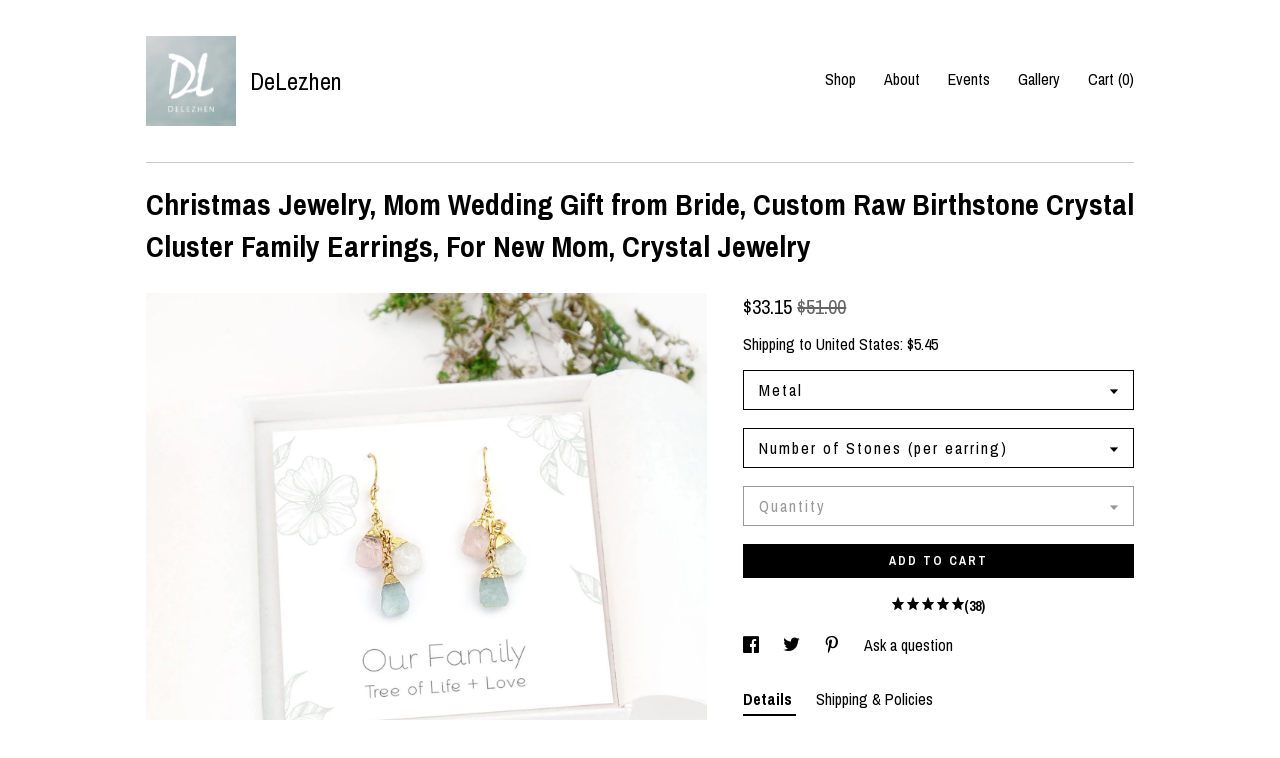

--- FILE ---
content_type: text/plain
request_url: https://www.google-analytics.com/j/collect?v=1&_v=j102&a=2049840657&t=pageview&_s=1&dl=https%3A%2F%2Fwww.delezhen.com%2Flisting%2F1108579139%2Fchristmas-jewelry-mom-wedding-gift-from&ul=en-us%40posix&dt=Christmas%20Jewelry%2C%20Mom%20Wedding%20Gift%20from%20Bride%2C%20Custom%20Raw%20Birthstone%20Crystal%20Cluster%20Family%20Earrings%2C%20For%20New%20Mom%2C%20Crystal%20Jewelry&sr=1280x720&vp=1280x720&_u=YEBAAAABAAAAACAAo~&jid=896711633&gjid=1675346520&cid=1464571633.1768421196&tid=UA-76173208-1&_gid=633073488.1768421196&_r=1&_slc=1&gtm=45He61d0n71TG543Pv71538743za200zd71538743&gcd=13l3l3l3l1l1&dma=0&tag_exp=103116026~103200004~104527907~104528500~104684208~104684211~105391253~115938465~115938468~116744867~117041588&z=1824025392
body_size: -450
content:
2,cG-9VXQ45F78Z